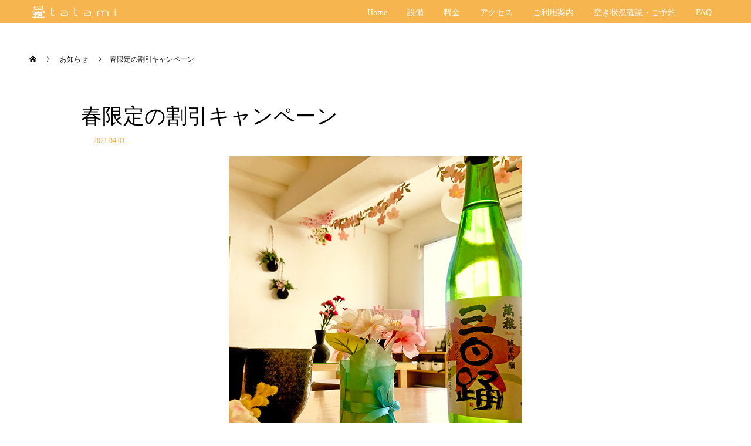

--- FILE ---
content_type: text/html; charset=UTF-8
request_url: https://rentalspace-tatami.com/news/20210401-01/
body_size: 11679
content:
<!DOCTYPE html>
<html lang="ja">
<head>
<meta charset="UTF-8">
<meta name="description" content="いつも畳-TaTaMi-をご利用頂きありがとうございます。例年、春の季節はより多くのご予約を頂いております。たくさんのご利用に感謝を込めて【公式HPご予約限定】の割引キャンペーンを実施します。">
<meta name="viewport" content="width=device-width">
<meta name="format-detection" content="telephone=no">
<title>春限定の割引キャンペーン &#8211; レンタルスペース TaTaMi</title>
<meta name='robots' content='max-image-preview:large' />
<link rel="alternate" type="application/rss+xml" title="レンタルスペース TaTaMi &raquo; フィード" href="https://rentalspace-tatami.com/feed/" />
<link rel="alternate" type="application/rss+xml" title="レンタルスペース TaTaMi &raquo; コメントフィード" href="https://rentalspace-tatami.com/comments/feed/" />
<link rel="alternate" title="oEmbed (JSON)" type="application/json+oembed" href="https://rentalspace-tatami.com/wp-json/oembed/1.0/embed?url=https%3A%2F%2Frentalspace-tatami.com%2Fnews%2F20210401-01%2F" />
<link rel="alternate" title="oEmbed (XML)" type="text/xml+oembed" href="https://rentalspace-tatami.com/wp-json/oembed/1.0/embed?url=https%3A%2F%2Frentalspace-tatami.com%2Fnews%2F20210401-01%2F&#038;format=xml" />
<style id='wp-img-auto-sizes-contain-inline-css' type='text/css'>
img:is([sizes=auto i],[sizes^="auto," i]){contain-intrinsic-size:3000px 1500px}
/*# sourceURL=wp-img-auto-sizes-contain-inline-css */
</style>
<link rel='stylesheet' id='sbi_styles-css' href='https://rentalspace-tatami.com/wp-content/plugins/instagram-feed/css/sbi-styles.min.css?ver=6.8.0' type='text/css' media='all' />
<style id='wp-block-library-inline-css' type='text/css'>
:root{--wp-block-synced-color:#7a00df;--wp-block-synced-color--rgb:122,0,223;--wp-bound-block-color:var(--wp-block-synced-color);--wp-editor-canvas-background:#ddd;--wp-admin-theme-color:#007cba;--wp-admin-theme-color--rgb:0,124,186;--wp-admin-theme-color-darker-10:#006ba1;--wp-admin-theme-color-darker-10--rgb:0,107,160.5;--wp-admin-theme-color-darker-20:#005a87;--wp-admin-theme-color-darker-20--rgb:0,90,135;--wp-admin-border-width-focus:2px}@media (min-resolution:192dpi){:root{--wp-admin-border-width-focus:1.5px}}.wp-element-button{cursor:pointer}:root .has-very-light-gray-background-color{background-color:#eee}:root .has-very-dark-gray-background-color{background-color:#313131}:root .has-very-light-gray-color{color:#eee}:root .has-very-dark-gray-color{color:#313131}:root .has-vivid-green-cyan-to-vivid-cyan-blue-gradient-background{background:linear-gradient(135deg,#00d084,#0693e3)}:root .has-purple-crush-gradient-background{background:linear-gradient(135deg,#34e2e4,#4721fb 50%,#ab1dfe)}:root .has-hazy-dawn-gradient-background{background:linear-gradient(135deg,#faaca8,#dad0ec)}:root .has-subdued-olive-gradient-background{background:linear-gradient(135deg,#fafae1,#67a671)}:root .has-atomic-cream-gradient-background{background:linear-gradient(135deg,#fdd79a,#004a59)}:root .has-nightshade-gradient-background{background:linear-gradient(135deg,#330968,#31cdcf)}:root .has-midnight-gradient-background{background:linear-gradient(135deg,#020381,#2874fc)}:root{--wp--preset--font-size--normal:16px;--wp--preset--font-size--huge:42px}.has-regular-font-size{font-size:1em}.has-larger-font-size{font-size:2.625em}.has-normal-font-size{font-size:var(--wp--preset--font-size--normal)}.has-huge-font-size{font-size:var(--wp--preset--font-size--huge)}.has-text-align-center{text-align:center}.has-text-align-left{text-align:left}.has-text-align-right{text-align:right}.has-fit-text{white-space:nowrap!important}#end-resizable-editor-section{display:none}.aligncenter{clear:both}.items-justified-left{justify-content:flex-start}.items-justified-center{justify-content:center}.items-justified-right{justify-content:flex-end}.items-justified-space-between{justify-content:space-between}.screen-reader-text{border:0;clip-path:inset(50%);height:1px;margin:-1px;overflow:hidden;padding:0;position:absolute;width:1px;word-wrap:normal!important}.screen-reader-text:focus{background-color:#ddd;clip-path:none;color:#444;display:block;font-size:1em;height:auto;left:5px;line-height:normal;padding:15px 23px 14px;text-decoration:none;top:5px;width:auto;z-index:100000}html :where(.has-border-color){border-style:solid}html :where([style*=border-top-color]){border-top-style:solid}html :where([style*=border-right-color]){border-right-style:solid}html :where([style*=border-bottom-color]){border-bottom-style:solid}html :where([style*=border-left-color]){border-left-style:solid}html :where([style*=border-width]){border-style:solid}html :where([style*=border-top-width]){border-top-style:solid}html :where([style*=border-right-width]){border-right-style:solid}html :where([style*=border-bottom-width]){border-bottom-style:solid}html :where([style*=border-left-width]){border-left-style:solid}html :where(img[class*=wp-image-]){height:auto;max-width:100%}:where(figure){margin:0 0 1em}html :where(.is-position-sticky){--wp-admin--admin-bar--position-offset:var(--wp-admin--admin-bar--height,0px)}@media screen and (max-width:600px){html :where(.is-position-sticky){--wp-admin--admin-bar--position-offset:0px}}

/*# sourceURL=wp-block-library-inline-css */
</style><style id='global-styles-inline-css' type='text/css'>
:root{--wp--preset--aspect-ratio--square: 1;--wp--preset--aspect-ratio--4-3: 4/3;--wp--preset--aspect-ratio--3-4: 3/4;--wp--preset--aspect-ratio--3-2: 3/2;--wp--preset--aspect-ratio--2-3: 2/3;--wp--preset--aspect-ratio--16-9: 16/9;--wp--preset--aspect-ratio--9-16: 9/16;--wp--preset--color--black: #000000;--wp--preset--color--cyan-bluish-gray: #abb8c3;--wp--preset--color--white: #ffffff;--wp--preset--color--pale-pink: #f78da7;--wp--preset--color--vivid-red: #cf2e2e;--wp--preset--color--luminous-vivid-orange: #ff6900;--wp--preset--color--luminous-vivid-amber: #fcb900;--wp--preset--color--light-green-cyan: #7bdcb5;--wp--preset--color--vivid-green-cyan: #00d084;--wp--preset--color--pale-cyan-blue: #8ed1fc;--wp--preset--color--vivid-cyan-blue: #0693e3;--wp--preset--color--vivid-purple: #9b51e0;--wp--preset--gradient--vivid-cyan-blue-to-vivid-purple: linear-gradient(135deg,rgb(6,147,227) 0%,rgb(155,81,224) 100%);--wp--preset--gradient--light-green-cyan-to-vivid-green-cyan: linear-gradient(135deg,rgb(122,220,180) 0%,rgb(0,208,130) 100%);--wp--preset--gradient--luminous-vivid-amber-to-luminous-vivid-orange: linear-gradient(135deg,rgb(252,185,0) 0%,rgb(255,105,0) 100%);--wp--preset--gradient--luminous-vivid-orange-to-vivid-red: linear-gradient(135deg,rgb(255,105,0) 0%,rgb(207,46,46) 100%);--wp--preset--gradient--very-light-gray-to-cyan-bluish-gray: linear-gradient(135deg,rgb(238,238,238) 0%,rgb(169,184,195) 100%);--wp--preset--gradient--cool-to-warm-spectrum: linear-gradient(135deg,rgb(74,234,220) 0%,rgb(151,120,209) 20%,rgb(207,42,186) 40%,rgb(238,44,130) 60%,rgb(251,105,98) 80%,rgb(254,248,76) 100%);--wp--preset--gradient--blush-light-purple: linear-gradient(135deg,rgb(255,206,236) 0%,rgb(152,150,240) 100%);--wp--preset--gradient--blush-bordeaux: linear-gradient(135deg,rgb(254,205,165) 0%,rgb(254,45,45) 50%,rgb(107,0,62) 100%);--wp--preset--gradient--luminous-dusk: linear-gradient(135deg,rgb(255,203,112) 0%,rgb(199,81,192) 50%,rgb(65,88,208) 100%);--wp--preset--gradient--pale-ocean: linear-gradient(135deg,rgb(255,245,203) 0%,rgb(182,227,212) 50%,rgb(51,167,181) 100%);--wp--preset--gradient--electric-grass: linear-gradient(135deg,rgb(202,248,128) 0%,rgb(113,206,126) 100%);--wp--preset--gradient--midnight: linear-gradient(135deg,rgb(2,3,129) 0%,rgb(40,116,252) 100%);--wp--preset--font-size--small: 13px;--wp--preset--font-size--medium: 20px;--wp--preset--font-size--large: 36px;--wp--preset--font-size--x-large: 42px;--wp--preset--spacing--20: 0.44rem;--wp--preset--spacing--30: 0.67rem;--wp--preset--spacing--40: 1rem;--wp--preset--spacing--50: 1.5rem;--wp--preset--spacing--60: 2.25rem;--wp--preset--spacing--70: 3.38rem;--wp--preset--spacing--80: 5.06rem;--wp--preset--shadow--natural: 6px 6px 9px rgba(0, 0, 0, 0.2);--wp--preset--shadow--deep: 12px 12px 50px rgba(0, 0, 0, 0.4);--wp--preset--shadow--sharp: 6px 6px 0px rgba(0, 0, 0, 0.2);--wp--preset--shadow--outlined: 6px 6px 0px -3px rgb(255, 255, 255), 6px 6px rgb(0, 0, 0);--wp--preset--shadow--crisp: 6px 6px 0px rgb(0, 0, 0);}:where(.is-layout-flex){gap: 0.5em;}:where(.is-layout-grid){gap: 0.5em;}body .is-layout-flex{display: flex;}.is-layout-flex{flex-wrap: wrap;align-items: center;}.is-layout-flex > :is(*, div){margin: 0;}body .is-layout-grid{display: grid;}.is-layout-grid > :is(*, div){margin: 0;}:where(.wp-block-columns.is-layout-flex){gap: 2em;}:where(.wp-block-columns.is-layout-grid){gap: 2em;}:where(.wp-block-post-template.is-layout-flex){gap: 1.25em;}:where(.wp-block-post-template.is-layout-grid){gap: 1.25em;}.has-black-color{color: var(--wp--preset--color--black) !important;}.has-cyan-bluish-gray-color{color: var(--wp--preset--color--cyan-bluish-gray) !important;}.has-white-color{color: var(--wp--preset--color--white) !important;}.has-pale-pink-color{color: var(--wp--preset--color--pale-pink) !important;}.has-vivid-red-color{color: var(--wp--preset--color--vivid-red) !important;}.has-luminous-vivid-orange-color{color: var(--wp--preset--color--luminous-vivid-orange) !important;}.has-luminous-vivid-amber-color{color: var(--wp--preset--color--luminous-vivid-amber) !important;}.has-light-green-cyan-color{color: var(--wp--preset--color--light-green-cyan) !important;}.has-vivid-green-cyan-color{color: var(--wp--preset--color--vivid-green-cyan) !important;}.has-pale-cyan-blue-color{color: var(--wp--preset--color--pale-cyan-blue) !important;}.has-vivid-cyan-blue-color{color: var(--wp--preset--color--vivid-cyan-blue) !important;}.has-vivid-purple-color{color: var(--wp--preset--color--vivid-purple) !important;}.has-black-background-color{background-color: var(--wp--preset--color--black) !important;}.has-cyan-bluish-gray-background-color{background-color: var(--wp--preset--color--cyan-bluish-gray) !important;}.has-white-background-color{background-color: var(--wp--preset--color--white) !important;}.has-pale-pink-background-color{background-color: var(--wp--preset--color--pale-pink) !important;}.has-vivid-red-background-color{background-color: var(--wp--preset--color--vivid-red) !important;}.has-luminous-vivid-orange-background-color{background-color: var(--wp--preset--color--luminous-vivid-orange) !important;}.has-luminous-vivid-amber-background-color{background-color: var(--wp--preset--color--luminous-vivid-amber) !important;}.has-light-green-cyan-background-color{background-color: var(--wp--preset--color--light-green-cyan) !important;}.has-vivid-green-cyan-background-color{background-color: var(--wp--preset--color--vivid-green-cyan) !important;}.has-pale-cyan-blue-background-color{background-color: var(--wp--preset--color--pale-cyan-blue) !important;}.has-vivid-cyan-blue-background-color{background-color: var(--wp--preset--color--vivid-cyan-blue) !important;}.has-vivid-purple-background-color{background-color: var(--wp--preset--color--vivid-purple) !important;}.has-black-border-color{border-color: var(--wp--preset--color--black) !important;}.has-cyan-bluish-gray-border-color{border-color: var(--wp--preset--color--cyan-bluish-gray) !important;}.has-white-border-color{border-color: var(--wp--preset--color--white) !important;}.has-pale-pink-border-color{border-color: var(--wp--preset--color--pale-pink) !important;}.has-vivid-red-border-color{border-color: var(--wp--preset--color--vivid-red) !important;}.has-luminous-vivid-orange-border-color{border-color: var(--wp--preset--color--luminous-vivid-orange) !important;}.has-luminous-vivid-amber-border-color{border-color: var(--wp--preset--color--luminous-vivid-amber) !important;}.has-light-green-cyan-border-color{border-color: var(--wp--preset--color--light-green-cyan) !important;}.has-vivid-green-cyan-border-color{border-color: var(--wp--preset--color--vivid-green-cyan) !important;}.has-pale-cyan-blue-border-color{border-color: var(--wp--preset--color--pale-cyan-blue) !important;}.has-vivid-cyan-blue-border-color{border-color: var(--wp--preset--color--vivid-cyan-blue) !important;}.has-vivid-purple-border-color{border-color: var(--wp--preset--color--vivid-purple) !important;}.has-vivid-cyan-blue-to-vivid-purple-gradient-background{background: var(--wp--preset--gradient--vivid-cyan-blue-to-vivid-purple) !important;}.has-light-green-cyan-to-vivid-green-cyan-gradient-background{background: var(--wp--preset--gradient--light-green-cyan-to-vivid-green-cyan) !important;}.has-luminous-vivid-amber-to-luminous-vivid-orange-gradient-background{background: var(--wp--preset--gradient--luminous-vivid-amber-to-luminous-vivid-orange) !important;}.has-luminous-vivid-orange-to-vivid-red-gradient-background{background: var(--wp--preset--gradient--luminous-vivid-orange-to-vivid-red) !important;}.has-very-light-gray-to-cyan-bluish-gray-gradient-background{background: var(--wp--preset--gradient--very-light-gray-to-cyan-bluish-gray) !important;}.has-cool-to-warm-spectrum-gradient-background{background: var(--wp--preset--gradient--cool-to-warm-spectrum) !important;}.has-blush-light-purple-gradient-background{background: var(--wp--preset--gradient--blush-light-purple) !important;}.has-blush-bordeaux-gradient-background{background: var(--wp--preset--gradient--blush-bordeaux) !important;}.has-luminous-dusk-gradient-background{background: var(--wp--preset--gradient--luminous-dusk) !important;}.has-pale-ocean-gradient-background{background: var(--wp--preset--gradient--pale-ocean) !important;}.has-electric-grass-gradient-background{background: var(--wp--preset--gradient--electric-grass) !important;}.has-midnight-gradient-background{background: var(--wp--preset--gradient--midnight) !important;}.has-small-font-size{font-size: var(--wp--preset--font-size--small) !important;}.has-medium-font-size{font-size: var(--wp--preset--font-size--medium) !important;}.has-large-font-size{font-size: var(--wp--preset--font-size--large) !important;}.has-x-large-font-size{font-size: var(--wp--preset--font-size--x-large) !important;}
/*# sourceURL=global-styles-inline-css */
</style>

<style id='classic-theme-styles-inline-css' type='text/css'>
/*! This file is auto-generated */
.wp-block-button__link{color:#fff;background-color:#32373c;border-radius:9999px;box-shadow:none;text-decoration:none;padding:calc(.667em + 2px) calc(1.333em + 2px);font-size:1.125em}.wp-block-file__button{background:#32373c;color:#fff;text-decoration:none}
/*# sourceURL=/wp-includes/css/classic-themes.min.css */
</style>
<link rel='stylesheet' id='contact-form-7-css' href='https://rentalspace-tatami.com/wp-content/plugins/contact-form-7/includes/css/styles.css?ver=5.7.7' type='text/css' media='all' />
<link rel='stylesheet' id='kadan-slick-css' href='https://rentalspace-tatami.com/wp-content/themes/kadan_tcd056/assets/css/slick.min.css?ver=6.9' type='text/css' media='all' />
<link rel='stylesheet' id='kadan-slick-theme-css' href='https://rentalspace-tatami.com/wp-content/themes/kadan_tcd056/assets/css/slick-theme.min.css?ver=6.9' type='text/css' media='all' />
<link rel='stylesheet' id='kadan-style-css' href='https://rentalspace-tatami.com/wp-content/themes/kadan_tcd056/style.css?ver=1.9.1' type='text/css' media='all' />
<!--n2css--><!--n2js--><script type="text/javascript" src="https://rentalspace-tatami.com/wp-includes/js/jquery/jquery.min.js?ver=3.7.1" id="jquery-core-js"></script>
<script type="text/javascript" src="https://rentalspace-tatami.com/wp-includes/js/jquery/jquery-migrate.min.js?ver=3.4.1" id="jquery-migrate-js"></script>
<script type="text/javascript" src="https://rentalspace-tatami.com/wp-content/themes/kadan_tcd056/assets/js/slick.min.js?ver=1.9.1" id="kadan-slick-js"></script>
<link rel="https://api.w.org/" href="https://rentalspace-tatami.com/wp-json/" /><link rel="canonical" href="https://rentalspace-tatami.com/news/20210401-01/" />
<link rel='shortlink' href='https://rentalspace-tatami.com/?p=268' />
<link rel="shortcut icon" href="https://rentalspace-tatami.com/wp-content/uploads/2020/06/tatami_icon.ico">
<style>
.c-comment__form-submit:hover,.c-pw__btn:hover,.p-article01__cat:hover,.p-article11__cat:hover,.p-block02 .slick-arrow:hover,.p-block03 .slick-arrow:hover,.p-cb__item-btn a:hover,.p-entry__cat:hover,.p-entry__date,.p-index-news__topic-pager-item.is-active a,.p-index-news__topic-pager-item a:hover,.p-nav02__item a:hover,.p-readmore__btn:hover,.p-page-links > span,.p-pagetop a:hover,.p-page-links a:hover,.p-pager__item a:hover,.p-pager__item span,.p-post-list03 .slick-arrow:hover,.p-recommended-plan__btn a:hover{background: #f6ad3c}.p-article01__title a:hover,.p-article02:hover .p-article02__title,.p-article03:hover .p-article03__title,.p-article06__title a:hover,.p-article08:hover .p-article08__title,.p-article10__title a:hover,.p-breadcrumb a:hover,.p-room-meta dt,.p-section-nav__item:hover .p-section-nav__item-title,.p-social-nav__item a:hover,.p-spring-info dt,.p-vertical{color: #f6ad3c}.c-pw__btn,.p-entry__cat,.p-article01__cat,.p-article11__cat,.p-block02 .slick-arrow,.p-block03 .slick-arrow,.p-cb__item-btn a,.p-copyright,.p-headline,.p-nav02__item a,.p-readmore__btn,.p-page-links a,.p-pager__item a,.p-post-list03 .slick-arrow,.p-recommended-plan__btn a,.p-widget__title{background: #333333}.p-entry__body a{color: #111111}body{font-family: "Times New Roman", "游明朝", "Yu Mincho", "游明朝体", "YuMincho", "ヒラギノ明朝 Pro W3", "Hiragino Mincho Pro", "HiraMinProN-W3", "HGS明朝E", "ＭＳ Ｐ明朝", "MS PMincho", serif; font-weight: 500}.c-logo,.p-entry__title,.p-page-header__headline,.p-index-blog__title,.p-index-news__col-title,.p-index-slider__item-title,.p-page-header__title,.p-archive-header__title,.p-plan__title,.p-recommended-plan__title,.p-section-header__title,.p-section-header__headline,.p-vertical,.p-vertical-block,.p-visual__title{font-family: "Times New Roman", "游明朝", "Yu Mincho", "游明朝体", "YuMincho", "ヒラギノ明朝 Pro W3", "Hiragino Mincho Pro", "HiraMinProN-W3", "HGS明朝E", "ＭＳ Ｐ明朝", "MS PMincho", serif; font-weight: 500}.p-page-header__title{transition-delay: 3s}.p-hover-effect--type1:hover img{-webkit-transform: scale(1.2);transform: scale(1.2)}.l-header{background: rgba(246, 173, 60, 0.9)}.p-global-nav a{color: #ffffff}.p-global-nav a:hover{background: #bc5f07;color: #000000}.p-global-nav .sub-menu a{background: #f6ad3c;color: #ffffff}.p-global-nav .sub-menu a:hover{background: #bc5f07;color: #000000}.p-footer-slider{background: #f4f1ed}.p-info{color: #111111}.p-info__logo{font-size: 25px}.p-info__btn{background: #809101;color: #ffffff}.p-info__btn:hover{background: #9aaf3a;color: #ffffff}.p-footer-nav{background: #f6ad3c;color: #111111}.p-footer-nav a{color: #111111}.p-footer-nav a:hover{color: #666666}.p-entry__title{font-size: 36px}.p-entry__body{font-size: 16px}.p-headline__link:hover{color: #f6ad3c}@media screen and (max-width: 991px) {.p-global-nav{background: rgba(246,173,60, 0.7)}.p-global-nav a,.p-global-nav a:hover,.p-global-nav .sub-menu a,.p-global-nav .sub-menu a:hover{color: #ffffff}.p-global-nav .menu-item-has-children > a > .sub-menu-toggle::before{border-color: #ffffff}}.c-load--type1 { border: 3px solid rgba(246, 173, 60, 0.2); border-top-color: #f6ad3c; }
/*header*/
#js-header,#js-header .l-header__inner  {height:40px;}
#js-header nav {line-height:40px;}
.p-global-nav > ul > li > a{padding-right: 17px;padding-left: 17px;line-height: 44px;}
header h1{margin-left:10px;}

/*footer*/
.p-footer-slider{display:none;}
.p-info {width:100%;background:#f0ffe6;background-image: url("https://rentalspace-tatami.com/wp-content/uploads/2020/06/footer_img.png");}
.p-info__inner{padding:10px 0 !important;margin:40px auto 0!important;}
.p-info__inner p{line-height:1.7;}
.p-info__col:first-child{padding:0 30px 10px;}
.p-info__text { width:100%;text-align:center;}
.p-info__btn {margin: 10px auto;}
.p-footer-nav{ height: 30px;line-height: 30px;font-size: 12px;}
.p-footer-nav a{padding:0 10px;}
.p-copyright {height:20px;line-height:20px;font-size: 12px !important;}
.p-info__col + .p-info__col {border-left: 1px solid #bdcc8f;}
.p-info__text p{font-size:20px !important;line-height:2.1;}
.p-info__logo {margin-bottom: 5px;padding-top: 15px;}

/*ALL*/
body {background:#ffffff;}
#js-cb, .p-info__inner {width:100%;max-width:1024px;margin:auto;}
p{font-size:16px !important;margin:0 !important;}
.l-contents , .l-primary {width:100% !important;max-width:1024px !important;display:block;}
.l-contents {margin-bottom:20px !important;}

/*TOP*/
/*非表示*/
#cb_3 .p-section-header__upper,#cb_3 .p-section-header__desc, .p-index-news__col--topic{display:none;}
/*スマホ用ボタン*/
#cb_0 {display:none;}

/*Instagram*/
#cb_1 {width:49%;height:100%;display:inline-block;margin: 50px 0 0;float: left;}
#cb_1 .style4a {width:80% !important; margin-left:100px;}
#sb_instagram.sbi_fixed_height{border:1px solid #ddd;}
#sb_instagram #sbi_load{margin-top:10px;}

/*お知らせ*/
#cb_2 {width:50%;height:100%;display:inline-block;margin:50px 0 0;padding:0;}
#cb_2 .p-index-news__col{width:100%;}
#cb_2 h2{width:25%; border-left: 4px solid #222;font-size:24px;margin:0 auto 50px;text-align:left; padding-left: 0.8em;}
#cb_2 .p-index-news__list-item:last-child, .p-index-news__list-item:nth-last-child(2){padding:auto;}
#cb_2 .p-index-news__list-item{border: 1px solid #ddd; padding:28px;}

/*コンセプト*/
#cb_3 {display:inline-block;}
#cb_3 .p-section-header__headline{background:none;width:100%;}
#cb_3 .p-section-header{margin-top: 70px;margin-bottom:0;}
#cb_3 .p-section-header__lower {padding: 30px 0 10px;}
#cb_3 .p-block04{text-align:center;}
#cb_4,#cb_4 .p-vertical {width:100%;height:auto;color:#333333;font-size:16px;display: inline-block; margin: 0 0 60px;}
.style4a {width:15%; border-left: 4px solid #222;font-size:24px;line-height:0.5;margin:0 auto 51px;text-align:left;}
#cb_4 p{width:25%;height:300px;float:right;padding:40px 5% 30px 0;line-height:2.5;}
#cb_4 .tatami_img img{width:100%;height:400px;object-fit:cover;}
#cb_4 .tatami_img{width:65%;height:400px;display:inline-block;float:right;}
/*ギャラリー*/
#cb_5{margin-bottom:80px;text-align:center;}
#cb_5 p{ margin-bottom:50px !important;}
#cb_5 .style4a{ padding: 0 0 0 .8em;}
/*レイアウト*/
#cb_6 {width:48%;height:100%;display:inline-block;margin: 0;float: left;}
#cb_6 img{margin:auto;display: block;width: 100%;}
#cb_6 p{text-align:center;margin-top:20px !important;}
#cb_6 .style4a,#news .style4a {width:36% !important;}
/*お知らせ*/
#cb_7 {width:48%;height:100%;display:inline-block;margin:0;padding:0;}
#news .news_table{margin: 0 0 5% 10%;padding: 0 0 10px 10px;border-bottom: 1px solid #999;}
#news .news_data{width: 30%;display: inline-block;}
#news .news_contents{display: inline-block;}

/*個別ページ*/
.p-entry {margin-top: 50px;}
.p-entry__body p{padding: 0px 3%; font-size:16px;}
#price ,#access, #amenities,#guide,#reserve,#contact,#faq,#sitemap{width:100%;text-align:center;}
#price h2, #access h2 ,#amenities h2,#guide h2,#reserve h2,#contact h2,#faq h2,#terms h2,#privacypolicy h2,#sitemap h2{margin:40px auto 60px;}
#price h2,#price h3,#access h2,#amenities h2,#guide h2 ,#guide h3,#reserve h2,#contact h2,#faq h2,#terms h2,#privacypolicy h2,#sitemap h2{font-size:24px !important;}
#terms,#privacypolicy{width:100%;}
#terms h2,#privacypolicy h2{text-align: center;}

/*料金*/
#price .price_contents{width:90%;background-color:#fceacc;margin:0 auto 80px;padding:30px 0 30px;}
#price .price_p{display:inline-block;width:48%;margin:0 0 20px;}
#price .price_can{width:40%;border:1px solid #ccc;margin:20px auto 80px; padding:10px 0;}
#price .price_campaign{width:60%;border:1px solid #ccc;margin:20px auto 80px; padding:10px 0;}
.l-secondary{display:none;}

/*アクセス*/
#access .access_contents{width:46%;display:inline-block;text-align:left;vertical-align:top;margin:1%;font-size: 16px;line-height: 2;}
#access iframe{width:100%;}
#access .access_contents img{margin: 0 auto 30px;border: 1px solid #f6ad3c;}

/*設備*/
#amenities p{line-height: 1.5;}
#amenities .amenities_contents{width:100%;height:100%;margin: 0 auto 60px ;}
#amenities .amenities_block{width: 22%;display:inline-block;vertical-align: top;}
#amenities .amenities_block_img{width: 50%;display:inline-block;vertical-align: top;}
#amenities img{width: 100%;height: 100%;object-fit: cover;}
#amenities .mobile_on{display:none;}

/*ご利用案内*/
#guide h3{margin-bottom: 40px;}
#guide .guide_contents{width:100%;}
#guide .guide_block_img,#guide .guide_block{width:45%;display:inline-block;vertical-align: top;text-align: left;margin-bottom: 60px;}
#guide .guide_block{height: 400px;padding:0 20px;-webkit-writing-mode: vertical-rl;writing-mode: vertical-rl;}
#guide .guide_block p{margin-left: 10px !important;}
#guide .guide_block_img img{height: 400px;width: 100%;object-fit: cover;}
#guide .guide_block_ng p{padding-bottom: 15px !important;}

/*コンタクト*/
#contact .contact_contents{width: 50%;margin: 0 auto;}

/*footer nav*/
#faq .faq_contents{width:40%;margin: 0 3% 50px;display:inline-block;vertical-align: top;}
#faq .faq_contents_q,#faq .faq_contents_a{width:100%;}
#faq .faq_contents_q{padding-bottom: 5px;margin-bottom: 10px;border-bottom: 1px solid #f6ad3c;}
#faq .faq_contents_a p{line-height:1.7;}
#faq a{color:#fff;background-color: #f6ad3c;padding: 1.5% 3%;}
#terms .terms_contents{width:100%;margin-bottom:30px;}
#privacypolicy .privacypolicy_contents{width:100%;margin-bottom:20px;}
#privacypolicy p{line-height: 1.7;text-align: left;}
#sitemap .sitemap_contents{width: 25%;margin: 0 3% 130px;display: inline-block;vertical-align: top;}
#sitemap .sitemap_contents_title{border-bottom: 1px solid #f6ad3c;margin-bottom: 20px;}
#sitemap .sitemap_logo{width:100%;margin: 0 auto;}
#sitemap img{width: 150px;height: 150px;object-fit: contain;border: 1px solid #f6ad3c;padding: 10px;}

/*tablet*/
/*header*/
.p-menu-btn {height: 40px;line-height: 40px;}
@media only screen and (max-width: 991px){
.p-global-nav{top:40px;right: 0;
    width: 30%;left: unset;display: inline-table;}	
/*footer*/
.p-footer-nav{display: flex;padding: 5px 20px;}
/*ご利用案内*/
#guide .guide_block p{line-height: 1.7;}
}

@media screen and (max-width: 899px){
*footer*/
.p-info__col + .p-info__col {border-top: 1px solid #bdcc8f;}
.p-info__address{padding-top:5px;}
.p-info__logo {padding-top: 20px;}
}

@media screen and (max-width: 768px){
/*コンテンツ*/
#cb_1 {margin: 50px 0;}
#cb_2 h2 {width:30% !important; margin: 0 auto 40px;}
.l-inner{padding:0 !important;}
#cb_3 .p-section-header__lower{padding-top:0;}
#cb_3 .p-section-header {margin-top: 0;}
#cb_3 .p-block04__item{margin-bottom:20px;}
#cb_4 p{padding: 40px 5% 30px 0;line-height:2.2;}
#cb_4 .style4a{margin:50px auto;width:20%;}
.style4a{width:40%;}
#cb_4 .tatami_img{width:60%;}

/*スマホ用ボタン表示*/
#cb_0 {display:block; margin: 20px 0 0; padding: 50px 0 25px; background-color: rgba(246, 173, 60, 0.3); text-align: center;}
#cb_0 .yoyaku_button {width: 85%; background-color: #809101; padding: 20px;}
#cb_0 .yoyaku_waku{width: 250px; margin: 20px auto; }
#cb_0 a {color:#ffffff;}

/*個別ページ*/
#price h2, #access h2 ,#amenities h2,#guide h2,#reserve h2,#contact h2,#faq h2,#terms h2,#privacypolicy h2,#sitemap h2{margin:30px auto;}
/*料金*/
#price .price_can{width:60%; margin:20px 150px 80px;}
#price .price_campaign{width:80%; margin:20px 75px 80px;}
/*アクセス*/
#access .access_contents{width:100%;margin:0;text-align:center;}
#access .access_contents img{margin: 40px auto 30px;}
/*設備*/
#amenities .amenities_block,#amenities .amenities_block_img{width: 100%;margin-bottom: 40px;}
#amenities .mobile_on{display:block;}
#amenities .mobile_off{display:none;}

/*ご利用案内*/
#guide .guide_block p {margin-left: 0 !important; line-height: 1.5;padding: 0 0 0 4%;}
#guide .guide_block{padding:0;}
}

/*レイアウト*/
@media only screen and (max-width: 700px){
#cb_5 {margin-bottom: 40px;}
#cb_5 img{width:100%;object-fit:cover;}
#cb_6,#cb_7 {width:100%;margin-bottom:30px;}
#cb_6 .style4a ,#cb_7 .style4a{width:25% !important;}
#cb_6 p, #news {width:88%;margin:20px auto !important;}
#news .news_table{margin: 0 0 5%;padding: 5px;}
}

/*mobile*/
@media screen and (max-width: 580px){

/*header*/
.p-global-nav{width:50%;}
 /*footer*/
.p-footer-nav{display: block;height: auto;text-align: center;}
.p-copyright {height: 20px;line-height: 20px;font-size: 10px !important; padding: 0 10px;}

/*Instagram、お知らせ*/
#cb_1, #cb_2{width:100%;}
#cb_1 .style4a {width:79% !important;margin: 0 auto 40px;}
.instagram-media{width: calc(100% - 2px)!important;}
div#sbi_images{border:0px solid #ddd;}

/*コンセプト*/
#cb_3 .p-section-header__headline{height:100px; bottom:-20px;}
#cb_4 {margin-bottom:40px;}
#cb_4 p{float:none;width:65%;padding:30px 35px 0;vertical-align:center;margin:auto;}
#cb_4 img{margin-bottom:20px;}
#cb_4 .style4a{width:40%;}
#cb_4 .tatami_img{float:none;width:100%;}
#cb_6, #cb_7{margin:20px auto;}
#cb_6 .style4a ,#cb_7 .style4a{width:39% !important;margin: 0 auto 40px;}

/*料金*/
#price .price_contents{width:100%;margin-bottom:50px;}
#price .price_p{width:100%;margin-bottom:50px;}
#price .price_can{width:100%; border:none; margin:20px auto;}
#price .price_campaign{width:100%; border:none; margin:20px auto;}
#price .price_campaign>p{padding:0 21px}
/*ご利用案内*/
#guide .guide_block_img,#guide .guide_block{width:100%;}
#guide .guide_block_img img{height: 200px;width: 100%;object-fit: cover;}
#guide .guide_block p {padding: 0 3%;}
#guide .guide_block{height: 385px;line-height: 2;}
#guide .guide_block_img{margin-bottom: 25px;}
#guide h3{margin: 25px 0;}
/*コンタクト*/
#contact .contact_contents{width: 100%;}
/*footer nav*/
#faq .faq_contents{width: 100%;margin: 0 0 20px;border-bottom: 1px solid #f6ad3c;padding-bottom: 20px;}
#faq .faq_contents_q{border-bottom:none;margin-bottom: 15px;}
#faq .faq_contents_last_right{display:none;}
#faq a {padding: 3%;line-height: 4;}
#sitemap .sitemap_contents{width: 100%;margin: 0 0 50px;}
}

/*レイアウト*/
#cb_6 .style4a, #cb_7 .style4a{margin-top:30px;}

/*Android*/
.android {font-family: 'Noto Serif JP', serif !important;}

/*news*/
.news_photo {height: 500px !important;width: 100%;object-fit: cover;margin-top: 50px;}
.news_photo_half {height: 500px !important;width: 100%;object-fit: cover;}
#news_half {width: 49%; display: inline-block; vertical-align: top;}
.p-entry__date {padding-left: 3% !important;color:#f6ad3c !important;}
@media screen and (min-width: 580px){a:hover {color:#f6ad3c;}}
@media screen and (max-width: 580px){.news_photo{height: 470px !important;margin-top: 40px;} .news_photo_half {height: 470px !important; margin-top: 40px;} #news_half {width: 100% !important;}}</style>
<link href="https://fonts.googleapis.com/css2?family=Noto+Serif+JP&display=swap" rel="stylesheet">
<!-- Global site tag (gtag.js) - Google Analytics -->
<script async src="https://www.googletagmanager.com/gtag/js?id=UA-201054711-1"></script>
<script>
  window.dataLayer = window.dataLayer || [];
  function gtag(){dataLayer.push(arguments);}
  gtag('js', new Date());

  gtag('config', 'UA-201054711-1');
</script>

</head>
<body class="wp-singular news-template-default single single-news postid-268 wp-theme-kadan_tcd056">
<div id="site_loader_overlay">
  <div id="site_loader_animation" class="c-load--type1">
      </div>
</div>
<div id="site_wrap">
<header id="js-header" class="l-header l-header--fixed">
  <div class="l-header__inner l-inner">
    <div class="l-header__logo c-logo">
            <a href="https://rentalspace-tatami.com/">
        <img src="https://rentalspace-tatami.com/wp-content/uploads/2020/06/tatami_logo_header.png" alt="レンタルスペース TaTaMi" width="auto" height="auto">
      </a>
          </div>
    <a href="#" id="js-menu-btn" class="p-menu-btn c-menu-btn"></a>
		<nav id="js-global-nav" class="p-global-nav"><ul class="menu"><li id="menu-item-102" class="menu-item menu-item-type-post_type menu-item-object-page menu-item-home menu-item-102"><a href="https://rentalspace-tatami.com/">Home<span class="sub-menu-toggle"></span></a></li>
<li id="menu-item-108" class="menu-item menu-item-type-post_type menu-item-object-page menu-item-108"><a href="https://rentalspace-tatami.com/amenities/">設備<span class="sub-menu-toggle"></span></a></li>
<li id="menu-item-106" class="menu-item menu-item-type-post_type menu-item-object-page menu-item-106"><a href="https://rentalspace-tatami.com/price/">料金<span class="sub-menu-toggle"></span></a></li>
<li id="menu-item-105" class="menu-item menu-item-type-post_type menu-item-object-page menu-item-105"><a href="https://rentalspace-tatami.com/access/">アクセス<span class="sub-menu-toggle"></span></a></li>
<li id="menu-item-104" class="menu-item menu-item-type-post_type menu-item-object-page menu-item-104"><a href="https://rentalspace-tatami.com/guide/">ご利用案内<span class="sub-menu-toggle"></span></a></li>
<li id="menu-item-107" class="menu-item menu-item-type-post_type menu-item-object-page menu-item-107"><a href="https://rentalspace-tatami.com/reserve/">空き状況確認・ご予約<span class="sub-menu-toggle"></span></a></li>
<li id="menu-item-174" class="menu-item menu-item-type-post_type menu-item-object-page menu-item-174"><a href="https://rentalspace-tatami.com/faq/">FAQ<span class="sub-menu-toggle"></span></a></li>
</ul></nav>  </div>
</header>
<main class="l-main" role="main">
  <div class="p-breadcrumb c-breadcrumb">
<ol class="p-breadcrumb__inner l-inner" itemscope itemtype="http://schema.org/BreadcrumbList">
<li class="p-breadcrumb__item c-breadcrumb__item c-breadcrumb__item--home" itemprop="itemListElement" itemscope itemtype="http://schema.org/ListItem">
<a href="https://rentalspace-tatami.com/" itemprop="item">
<span itemprop="name">HOME</span>
</a>
<meta itemprop="position" content="1">
</li>
<li class="p-breadcrumb__item c-breadcrumb__item" itemprop="itemListElement" itemscope itemtype="http://schema.org/ListItem">
<a href="https://rentalspace-tatami.com/news/" itemprop="item">
<span itemprop="name">お知らせ</span>
</a>
<meta itemprop="position" content="2">
</li>
<li class="p-breadcrumb__item c-breadcrumb__item" itemprop="itemListElement" itemscope itemtype="http://schema.org/ListItem"><span itemprop="name">春限定の割引キャンペーン</span><meta itemprop="position" content="3"></li>
</ol>
</div>
  <div class="l-contents l-inner">
    <div class="l-primary">
              <article class="p-entry">
			  <header class="p-entry__header p-entry__header--news">
					<h1 class="p-entry__title">春限定の割引キャンペーン</h1>
                    <time class="p-entry__date" datetime="2021-04-01">2021.04.01</time>
          				</header>
                				<div class="p-entry__img">
          <img width="500" height="500" src="https://rentalspace-tatami.com/wp-content/uploads/2021/04/2E8D811E-4A8E-440B-912B-F4B5BF8E01B6.jpeg" class="attachment-full size-full wp-post-image" alt="" decoding="async" fetchpriority="high" srcset="https://rentalspace-tatami.com/wp-content/uploads/2021/04/2E8D811E-4A8E-440B-912B-F4B5BF8E01B6.jpeg 500w, https://rentalspace-tatami.com/wp-content/uploads/2021/04/2E8D811E-4A8E-440B-912B-F4B5BF8E01B6-300x300.jpeg 300w, https://rentalspace-tatami.com/wp-content/uploads/2021/04/2E8D811E-4A8E-440B-912B-F4B5BF8E01B6-150x150.jpeg 150w, https://rentalspace-tatami.com/wp-content/uploads/2021/04/2E8D811E-4A8E-440B-912B-F4B5BF8E01B6-240x240.jpeg 240w, https://rentalspace-tatami.com/wp-content/uploads/2021/04/2E8D811E-4A8E-440B-912B-F4B5BF8E01B6-416x416.jpeg 416w, https://rentalspace-tatami.com/wp-content/uploads/2021/04/2E8D811E-4A8E-440B-912B-F4B5BF8E01B6-120x120.jpeg 120w" sizes="(max-width: 500px) 100vw, 500px" />        </div>
                				<div class="p-entry__body">
          <p>いつも畳-TaTaMi-をご利用頂きありがとうございます。<br />
例年、春の季節はより多くのご予約を頂いております。<br />
たくさんのご利用に感謝を込めて【公式HPご予約限定】の割引キャンペーンを実施します。<br />
<br />
　〜春限定割引キャンペーン〜<br />
期間：2021年3月29日 〜 2021年5月31日<br />
【平日3時間以上】のご利用で20%引き（18：00～23：00対象）<br />
【土日祝3時間以上】のご利用で20%引き（09：00～23：00対象）<br />
<br />
5月末日までのお得なプランですので、ぜひご利用ください。<br />
ご予約は<a class="ktr" href="http://dev.rentalspace-tatami.com/reserve/">こちら</a>から。</p>
        </div>
              </article>
            <ul class="p-nav01 c-nav01">
    	  <li class="p-nav01__item p-nav01__item--prev c-nav01__item"> 
    	    <a href="https://rentalspace-tatami.com/news/20200212-01/" class="p-hover-effect--type1" data-prev="前の記事">
                        <div class="p-nav01__item-img">
              <img width="240" height="240" src="https://rentalspace-tatami.com/wp-content/uploads/2021/02/geishun_news_2021-240x240.jpg" class="attachment-size3 size-size3 wp-post-image" alt="" decoding="async" loading="lazy" srcset="https://rentalspace-tatami.com/wp-content/uploads/2021/02/geishun_news_2021-240x240.jpg 240w, https://rentalspace-tatami.com/wp-content/uploads/2021/02/geishun_news_2021-300x300.jpg 300w, https://rentalspace-tatami.com/wp-content/uploads/2021/02/geishun_news_2021-150x150.jpg 150w, https://rentalspace-tatami.com/wp-content/uploads/2021/02/geishun_news_2021.jpg 500w, https://rentalspace-tatami.com/wp-content/uploads/2021/02/geishun_news_2021-416x416.jpg 416w, https://rentalspace-tatami.com/wp-content/uploads/2021/02/geishun_news_2021-120x120.jpg 120w" sizes="auto, (max-width: 240px) 100vw, 240px" />            </div>
                        <span class="p-nav01__item-title">期間限定の春仕様アイテム</span>
          </a>
          </li>
    	  <li class="p-nav01__item p-nav01__item--next c-nav01__item"> 
    	    <a href="https://rentalspace-tatami.com/news/20210401-02/" class="p-hover-effect--type1" data-next="次の記事">
            <span class="p-nav01__item-title">季節限定のお部屋装飾のご案内</span>
                        <div class="p-nav01__item-img">
              <img width="240" height="240" src="https://rentalspace-tatami.com/wp-content/uploads/2021/04/news_spring-500x500-1-240x240.jpeg" class="attachment-size3 size-size3 wp-post-image" alt="" decoding="async" loading="lazy" srcset="https://rentalspace-tatami.com/wp-content/uploads/2021/04/news_spring-500x500-1-240x240.jpeg 240w, https://rentalspace-tatami.com/wp-content/uploads/2021/04/news_spring-500x500-1-300x300.jpeg 300w, https://rentalspace-tatami.com/wp-content/uploads/2021/04/news_spring-500x500-1-150x150.jpeg 150w, https://rentalspace-tatami.com/wp-content/uploads/2021/04/news_spring-500x500-1.jpeg 500w, https://rentalspace-tatami.com/wp-content/uploads/2021/04/news_spring-500x500-1-416x416.jpeg 416w, https://rentalspace-tatami.com/wp-content/uploads/2021/04/news_spring-500x500-1-120x120.jpeg 120w" sizes="auto, (max-width: 240px) 100vw, 240px" />            </div>
                      </a>
          </li>
			</ul>
      		</div><!-- /.l-primary -->
    <div class="l-secondary">
<div class="p-widget ad_widget" id="ad_widget-2">
<a href="#" target="_blank"><img src="" alt=""></a></div>
<div class="p-widget styled_post_list_widget1" id="styled_post_list_widget1-2">
<h2 class="p-widget__title mb0">おすすめ記事</h2>    <ul class="p-post-list01">
            <li class="p-post-list01__item p-article04">
        <a href="https://rentalspace-tatami.com/%e6%9c%aa%e5%88%86%e9%a1%9e/" class="p-hover-effect--type1" title="ブログサンプル1">
          <div class="p-article04__img">
            <img src="https://rentalspace-tatami.com/wp-content/themes/kadan_tcd056/assets/images/240x240.gif" alt="">
          </div>
          <h3 class="p-article04__title">ブログサンプル1</h3>
        </a>
      </li>
          </ul>
		</div>
<div class="p-widget styled_post_list_widget2" id="styled_post_list_widget2-2">
<h2 class="p-widget__title mb0">最新記事</h2>        <ul class="p-post-list02">
                    <li class="p-post-list02__item p-article05">
            <a href="https://rentalspace-tatami.com/%e6%9c%aa%e5%88%86%e9%a1%9e/" class="p-article05__img p-hover-effect--type1">
              <img src="https://rentalspace-tatami.com/wp-content/themes/kadan_tcd056/assets/images/240x240.gif" alt="">
            </a>
            <div class="p-article05__content">
              <h3 class="p-article05__title">
                <a href="https://rentalspace-tatami.com/%e6%9c%aa%e5%88%86%e9%a1%9e/" title="ブログサンプル1">ブログサンプル1</a>
              </h3>
                            <time class="p-article05__date" datetime="2020-06-24">2020.06.24</time>
                          </div>
          </li>
                  </ul>
		</div>
</div><!-- /.l-secondary -->
  </div><!-- /.l-contents -->
</main>
<footer class="l-footer">

  <div class="p-footer-slider">
        <div id="js-footer-slider__inner" class="p-footer-slider__inner l-inner">
            <article class="p-article02 p-footer-slider__item">
        <a class="p-hover-effect--type1" href="https://rentalspace-tatami.com/%e6%9c%aa%e5%88%86%e9%a1%9e/" title="ブログサンプル1">
          <div class="p-article02__img">
            <img src="https://rentalspace-tatami.com/wp-content/themes/kadan_tcd056/assets/images/592x410.gif" alt="">
          </div>
          <h2 class="p-article02__title">ブログサンプル1</h2>
        </a>
      </article>
          </div><!-- /.p-footer-slider__inner -->
      </div><!-- /.p-footer-slider -->
    <div class="p-info">
    <div class="p-info__inner l-inner">
            <div class="p-info__col">
        <div class="p-info__logo c-logo">
                    <a href="https://rentalspace-tatami.com/">
            <img src="https://rentalspace-tatami.com/wp-content/uploads/2020/06/tatami_logo_yoko.png" alt="レンタルスペース TaTaMi">
          </a>
                  </div>
        <p class="p-info__address">〒141-0031<br />
東京都品川区西五反田2-4-6<br />
ハイホーム五反田202<br />
24時間年中無休</p>
			  <ul class="p-info__social p-social-nav">
                                                            		    </ul>
      </div><!-- /.p-info__col -->
                  <div class="p-info__col">
        <div class="p-info__text">
          <p>TaTaMi<br />
畳のある和モダンな空間</p> 
        </div>
      </div><!-- /.p-info__col -->
                  <div class="p-info__col">
        <p class="p-info__text">空き状況確認・ご予約</p>
                <a class="p-info__btn p-btn" href="https://airrsv.net/gotanda-rentalspace/calendar">オンライン予約はこちら</a>
              </div><!-- /.p-info__col -->
          </div><!-- /.p-info__inner -->
  </div><!-- /.p-info -->
    <div class="menu-footer-container"><ul class="p-footer-nav"><li id="menu-item-111" class="menu-item menu-item-type-post_type menu-item-object-page menu-item-111"><a href="https://rentalspace-tatami.com/sitemap/">サイトマップ</a></li>
<li id="menu-item-175" class="menu-item menu-item-type-post_type menu-item-object-page menu-item-175"><a href="https://rentalspace-tatami.com/contact/">お問い合わせ</a></li>
<li id="menu-item-110" class="menu-item menu-item-type-post_type menu-item-object-page menu-item-110"><a href="https://rentalspace-tatami.com/terms/">ご利用規約</a></li>
<li id="menu-item-112" class="menu-item menu-item-type-post_type menu-item-object-page menu-item-privacy-policy menu-item-112"><a rel="privacy-policy" href="https://rentalspace-tatami.com/privacypolicy/">プライバシーポリシー</a></li>
</ul></div>  <p class="p-copyright">
    <small>Copyright &copy; レンタルスペース TaTaMi All Rights Reserved.</small>
  </p>
  <div id="js-pagetop" class="p-pagetop"><a href="#"></a></div>
</footer>
<script type="speculationrules">
{"prefetch":[{"source":"document","where":{"and":[{"href_matches":"/*"},{"not":{"href_matches":["/wp-*.php","/wp-admin/*","/wp-content/uploads/*","/wp-content/*","/wp-content/plugins/*","/wp-content/themes/kadan_tcd056/*","/*\\?(.+)"]}},{"not":{"selector_matches":"a[rel~=\"nofollow\"]"}},{"not":{"selector_matches":".no-prefetch, .no-prefetch a"}}]},"eagerness":"conservative"}]}
</script>
<!-- Instagram Feed JS -->
<script type="text/javascript">
var sbiajaxurl = "https://rentalspace-tatami.com/wp-admin/admin-ajax.php";
</script>
</div>
<script type="text/javascript" src="https://rentalspace-tatami.com/wp-content/plugins/contact-form-7/includes/swv/js/index.js?ver=5.7.7" id="swv-js"></script>
<script type="text/javascript" id="contact-form-7-js-extra">
/* <![CDATA[ */
var wpcf7 = {"api":{"root":"https://rentalspace-tatami.com/wp-json/","namespace":"contact-form-7/v1"}};
//# sourceURL=contact-form-7-js-extra
/* ]]> */
</script>
<script type="text/javascript" src="https://rentalspace-tatami.com/wp-content/plugins/contact-form-7/includes/js/index.js?ver=5.7.7" id="contact-form-7-js"></script>
<script type="text/javascript" src="https://rentalspace-tatami.com/wp-content/themes/kadan_tcd056/assets/js/jquery.inview.min.js?ver=1.9.1" id="kadan-inview-js"></script>
<script type="text/javascript" src="https://rentalspace-tatami.com/wp-content/themes/kadan_tcd056/assets/js/functions.min.js?ver=1.9.1" id="kadan-script-js"></script>
<script>!function(e){if(e("#site_loader_overlay").length){var i=e("body").height();e("#site_wrap").css("display","none"),e("body").height(i),e(window).load(function(){e("#site_wrap").css("display","block"),e(".slick-slider").length&&e(".slick-slider").slick("setPosition"),e("body").height(""),e("#site_loader_animation").delay(600).fadeOut(400),e("#site_loader_overlay").delay(900).fadeOut(800)}),e(function(){setTimeout(function(){e("#site_loader_animation").delay(600).fadeOut(400),e("#site_loader_overlay").delay(900).fadeOut(800),e("#site_wrap").css("display","block")},3000)})}}(jQuery);</script>
</body>
</html>
